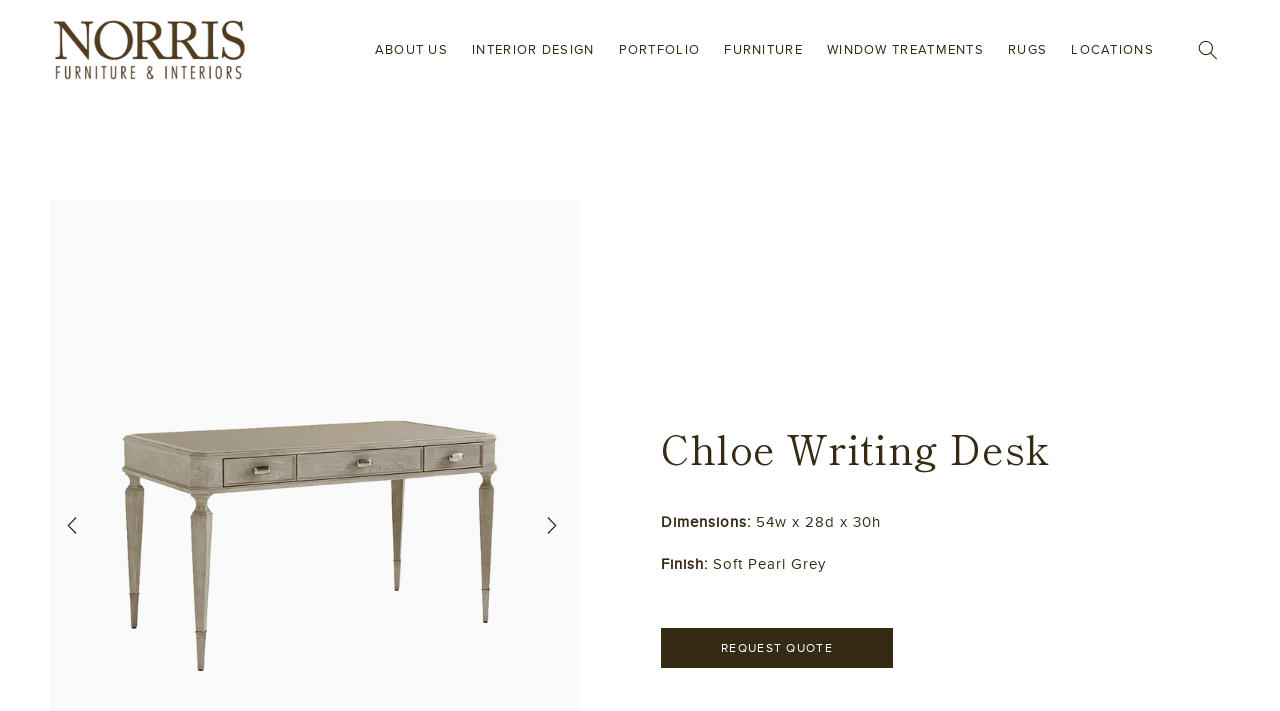

--- FILE ---
content_type: text/javascript
request_url: https://norrisfurniture.com/cdn/shop/t/4/compiled_assets/scripts.js?v=4613
body_size: 801
content:
(function(){var __sections__={};(function(){for(var i=0,s=document.getElementById("sections-script").getAttribute("data-sections").split(",");i<s.length;i++)__sections__[s[i]]=!0})(),function(){if(!(!__sections__.careers&&!window.DesignMode))try{$(".shopify_explorer_faq__answer").eq(0).fadeIn()}catch(e){console.error(e)}}(),function(){if(__sections__.footer)try{class LocalizationForm extends HTMLElement{constructor(){super(),this.elements={input:this.querySelector('input[name="locale_code"], input[name="country_code"]'),button:this.querySelector("button"),panel:this.querySelector(".disclosure__list-wrapper")},this.elements.button.addEventListener("click",this.openSelector.bind(this)),this.elements.button.addEventListener("focusout",this.closeSelector.bind(this)),this.addEventListener("keyup",this.onContainerKeyUp.bind(this)),this.querySelectorAll("a").forEach(item=>item.addEventListener("click",this.onItemClick.bind(this)))}hidePanel(){this.elements.button.setAttribute("aria-expanded","false"),this.elements.panel.setAttribute("hidden",!0)}onContainerKeyUp(event){event.code.toUpperCase()==="ESCAPE"&&(this.hidePanel(),this.elements.button.focus())}onItemClick(event){event.preventDefault();const form=this.querySelector("form");this.elements.input.value=event.currentTarget.dataset.value,form&&form.submit()}openSelector(){this.elements.button.focus(),this.elements.panel.toggleAttribute("hidden"),this.elements.button.setAttribute("aria-expanded",(this.elements.button.getAttribute("aria-expanded")==="false").toString())}closeSelector(event){const shouldClose=event.relatedTarget&&event.relatedTarget.nodeName==="BUTTON";(event.relatedTarget===null||shouldClose)&&this.hidePanel()}}customElements.define("localization-form",LocalizationForm)}catch(e){console.error(e)}}(),function(){if(__sections__.header)try{class StickyHeader extends HTMLElement{constructor(){super()}connectedCallback(){this.header=document.getElementById("shopify-section-header"),this.headerBounds={},this.currentScrollTop=0,this.preventReveal=!1,this.predictiveSearch=this.querySelector("predictive-search"),this.onScrollHandler=this.onScroll.bind(this),this.hideHeaderOnScrollUp=()=>this.preventReveal=!0,this.addEventListener("preventHeaderReveal",this.hideHeaderOnScrollUp),window.addEventListener("scroll",this.onScrollHandler,!1),this.createObserver()}disconnectedCallback(){this.removeEventListener("preventHeaderReveal",this.hideHeaderOnScrollUp),window.removeEventListener("scroll",this.onScrollHandler)}createObserver(){new IntersectionObserver((entries,observer2)=>{this.headerBounds=entries[0].intersectionRect,observer2.disconnect()}).observe(this.header)}onScroll(){const scrollTop=window.pageYOffset||document.documentElement.scrollTop;if(!(this.predictiveSearch&&this.predictiveSearch.isOpen)){if(scrollTop>this.currentScrollTop&&scrollTop>this.headerBounds.bottom){if(this.preventHide)return;requestAnimationFrame(this.hide.bind(this))}else scrollTop<this.currentScrollTop&&scrollTop>this.headerBounds.bottom?this.preventReveal?(window.clearTimeout(this.isScrolling),this.isScrolling=setTimeout(()=>{this.preventReveal=!1},66),requestAnimationFrame(this.hide.bind(this))):requestAnimationFrame(this.reveal.bind(this)):scrollTop<=this.headerBounds.top&&requestAnimationFrame(this.reset.bind(this));this.currentScrollTop=scrollTop}}hide(){this.header.classList.add("shopify-section-header-hidden","shopify-section-header-sticky"),this.closeMenuDisclosure(),this.closeSearchModal()}reveal(){this.header.classList.add("shopify-section-header-sticky","animate"),this.header.classList.remove("shopify-section-header-hidden")}reset(){this.header.classList.remove("shopify-section-header-hidden","shopify-section-header-sticky","animate")}closeMenuDisclosure(){this.disclosures=this.disclosures||this.header.querySelectorAll("header-menu"),this.disclosures.forEach(disclosure=>disclosure.close())}closeSearchModal(){this.searchModal=this.searchModal||this.header.querySelector("details-modal"),this.searchModal.close(!1)}}customElements.define("sticky-header",StickyHeader)}catch(e){console.error(e)}}(),function(){if(__sections__["main-collection-product-grid"])try{$(".shop-menu").length>0&&$(".shop-menu ul li").on("click",function(){$(this).toggleClass("active")}),$(".mobile-menu-container").length>0&&$(".mobile-menu-container ul li").on("click",function(){$(this).toggleClass("active")}),$("a.mobile-menu-open").on("click",function(){$(".mobile-menu-container").addClass("show")}),$("a.mobile-menu-close").on("click",function(){$(".mobile-menu-container").removeClass("show")})}catch(e){console.error(e)}}(),function(){if(!(!__sections__["team-section"]&&!window.DesignMode))try{if($(".team-grid").length>0&&$(".top-menu").length>0){var loadedClass=$(".top-menu ul li").attr("class");$(".top-menu ul li").eq(0).addClass("active"),console.log("testing"),$(".team-grid .section").each(function(){var crrnt=$(this);crrnt.hasClass(loadedClass)?crrnt.addClass("show"):crrnt.removeClass("show")}),$(".top-menu ul li").on("click",function(){if(!$(this).hasClass("active")){var clickedClass=$(this).attr("class");$(".top-menu ul li").removeClass("active"),$(this).toggleClass("active"),$(".team-grid .section").each(function(){var crrnt=$(this);crrnt.hasClass(clickedClass)?crrnt.addClass("show"):crrnt.removeClass("show")})}})}$(".team-grid").length>0&&$(".team-member").length>0&&($(".team-member").on("click",function(){if(!$(this).hasClass("active")){var clickedMember=$(this),clickedClass=$(this).attr("class");$(".team-member").removeClass("active"),$(this).toggleClass("active"),console.log(clickedClass),clickedMember.find(".member-bio").addClass("show")}}),$(".close-bio").on("click",function(){$(".member-bio").removeClass("show")}))}catch(e){console.error(e)}}()})();
//# sourceMappingURL=/cdn/shop/t/4/compiled_assets/scripts.js.map?v=4613
